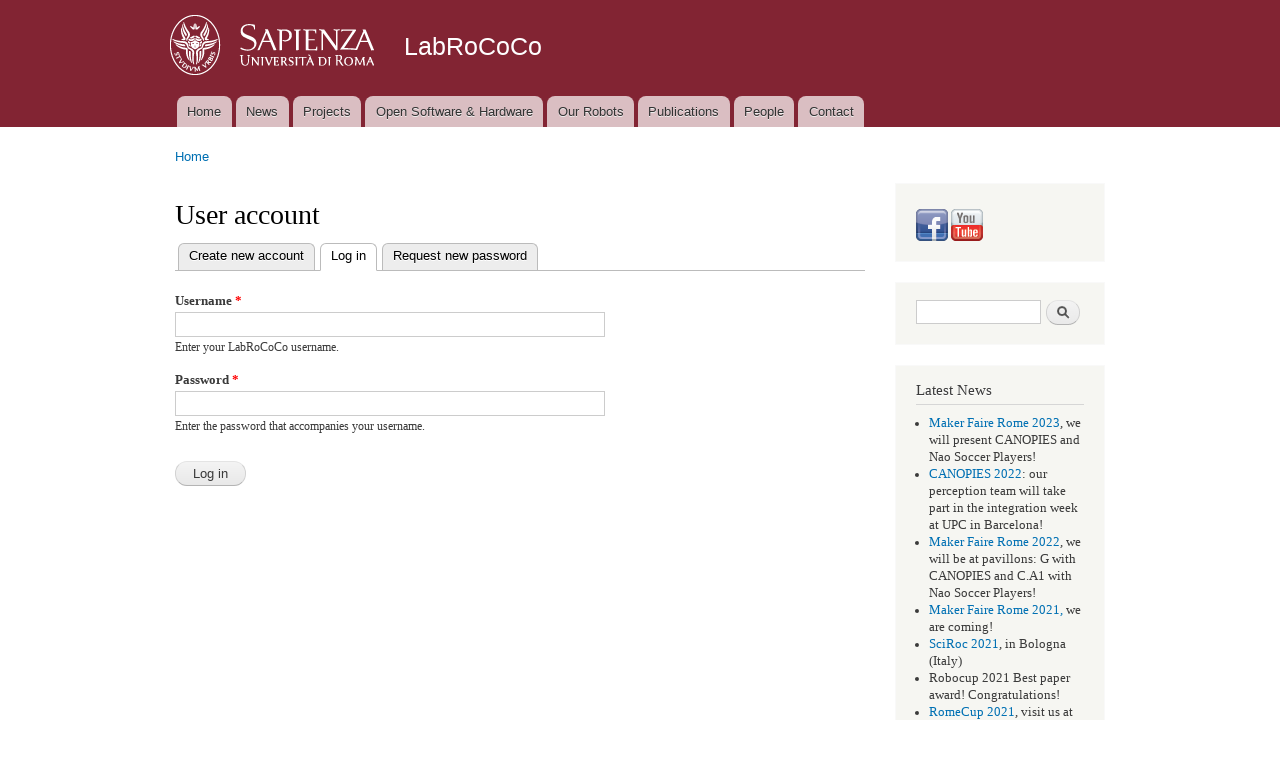

--- FILE ---
content_type: text/html; charset=utf-8
request_url: http://labrococo.diag.uniroma1.it/?q=user/login&destination=node/2945%23comment-form
body_size: 3703
content:
<!DOCTYPE html PUBLIC "-//W3C//DTD XHTML+RDFa 1.0//EN"
  "http://www.w3.org/MarkUp/DTD/xhtml-rdfa-1.dtd">
<html xmlns="http://www.w3.org/1999/xhtml" xml:lang="en" version="XHTML+RDFa 1.0" dir="ltr"
  xmlns:content="http://purl.org/rss/1.0/modules/content/"
  xmlns:dc="http://purl.org/dc/terms/"
  xmlns:foaf="http://xmlns.com/foaf/0.1/"
  xmlns:og="http://ogp.me/ns#"
  xmlns:rdfs="http://www.w3.org/2000/01/rdf-schema#"
  xmlns:sioc="http://rdfs.org/sioc/ns#"
  xmlns:sioct="http://rdfs.org/sioc/types#"
  xmlns:skos="http://www.w3.org/2004/02/skos/core#"
  xmlns:xsd="http://www.w3.org/2001/XMLSchema#">

<head profile="http://www.w3.org/1999/xhtml/vocab">
  <meta http-equiv="Content-Type" content="text/html; charset=utf-8" />
<meta name="Generator" content="Drupal 7 (http://drupal.org)" />
<link rel="shortcut icon" href="http://labrococo.diag.uniroma1.it/misc/favicon.ico" type="image/vnd.microsoft.icon" />
  <title>User account | LabRoCoCo</title>
  <style type="text/css" media="all">
@import url("http://labrococo.diag.uniroma1.it/modules/system/system.base.css?rr9emx");
@import url("http://labrococo.diag.uniroma1.it/modules/system/system.menus.css?rr9emx");
@import url("http://labrococo.diag.uniroma1.it/modules/system/system.messages.css?rr9emx");
@import url("http://labrococo.diag.uniroma1.it/modules/system/system.theme.css?rr9emx");
</style>
<style type="text/css" media="all">
@import url("http://labrococo.diag.uniroma1.it/modules/comment/comment.css?rr9emx");
@import url("http://labrococo.diag.uniroma1.it/modules/field/theme/field.css?rr9emx");
@import url("http://labrococo.diag.uniroma1.it/modules/node/node.css?rr9emx");
@import url("http://labrococo.diag.uniroma1.it/modules/search/search.css?rr9emx");
@import url("http://labrococo.diag.uniroma1.it/modules/user/user.css?rr9emx");
@import url("http://labrococo.diag.uniroma1.it/sites/all/modules/ckeditor/css/ckeditor.css?rr9emx");
</style>
<style type="text/css" media="all">
@import url("http://labrococo.diag.uniroma1.it/sites/all/modules/ctools-7.x-1.2/ctools/css/ctools.css?rr9emx");
@import url("http://labrococo.diag.uniroma1.it/sites/all/modules/biblio/biblio.css?rr9emx");
@import url("http://labrococo.diag.uniroma1.it/sites/all/modules/widgets/widgets.css?rr9emx");
</style>
<style type="text/css" media="all">
@import url("http://labrococo.diag.uniroma1.it/themes/bartik/css/layout.css?rr9emx");
@import url("http://labrococo.diag.uniroma1.it/themes/bartik/css/style.css?rr9emx");
@import url("http://labrococo.diag.uniroma1.it/sites/default/files/color/bartik-1f9fe938/colors.css?rr9emx");
</style>
<style type="text/css" media="print">
@import url("http://labrococo.diag.uniroma1.it/themes/bartik/css/print.css?rr9emx");
</style>

<!--[if lte IE 7]>
<link type="text/css" rel="stylesheet" href="http://labrococo.diag.uniroma1.it/themes/bartik/css/ie.css?rr9emx" media="all" />
<![endif]-->

<!--[if IE 6]>
<link type="text/css" rel="stylesheet" href="http://labrococo.diag.uniroma1.it/themes/bartik/css/ie6.css?rr9emx" media="all" />
<![endif]-->
  <script type="text/javascript" src="http://labrococo.diag.uniroma1.it/misc/jquery.js?v=1.4.4"></script>
<script type="text/javascript" src="http://labrococo.diag.uniroma1.it/misc/jquery.once.js?v=1.2"></script>
<script type="text/javascript" src="http://labrococo.diag.uniroma1.it/misc/drupal.js?rr9emx"></script>
<script type="text/javascript">
<!--//--><![CDATA[//><!--
jQuery.extend(Drupal.settings, {"basePath":"\/","pathPrefix":"","ajaxPageState":{"theme":"bartik","theme_token":"24dy3FhirtY2DUbCs0QNjrOa5hFRO7peTng8nuLGYQE","js":{"misc\/jquery.js":1,"misc\/jquery.once.js":1,"misc\/drupal.js":1},"css":{"modules\/system\/system.base.css":1,"modules\/system\/system.menus.css":1,"modules\/system\/system.messages.css":1,"modules\/system\/system.theme.css":1,"modules\/comment\/comment.css":1,"modules\/field\/theme\/field.css":1,"modules\/node\/node.css":1,"modules\/search\/search.css":1,"modules\/user\/user.css":1,"sites\/all\/modules\/ckeditor\/css\/ckeditor.css":1,"sites\/all\/modules\/ctools-7.x-1.2\/ctools\/css\/ctools.css":1,"sites\/all\/modules\/biblio\/biblio.css":1,"sites\/all\/modules\/widgets\/widgets.css":1,"themes\/bartik\/css\/layout.css":1,"themes\/bartik\/css\/style.css":1,"themes\/bartik\/css\/colors.css":1,"themes\/bartik\/css\/print.css":1,"themes\/bartik\/css\/ie.css":1,"themes\/bartik\/css\/ie6.css":1}},"urlIsAjaxTrusted":{"\/?q=user\/login\u0026destination=node\/2945%23comment-form":true}});
//--><!]]>
</script>
</head>
<body class="html not-front not-logged-in one-sidebar sidebar-second page-user page-user-login" >
  <div id="skip-link">
    <a href="#main-content" class="element-invisible element-focusable">Skip to main content</a>
  </div>
    <div id="page-wrapper"><div id="page">

  <div id="header" class="without-secondary-menu"><div class="section clearfix">

          <a href="/" title="Home" rel="home" id="logo">
        <img src="http://labrococo.diag.uniroma1.it/sites/default/files/logo_sapienza.png" alt="Home" />
      </a>
    
          <div id="name-and-slogan">

                              <div id="site-name">
              <strong>
                <a href="/" title="Home" rel="home"><span>LabRoCoCo</span></a>
              </strong>
            </div>
                  
        
      </div> <!-- /#name-and-slogan -->
    
    
          <div id="main-menu" class="navigation">
        <h2 class="element-invisible">Main menu</h2><ul id="main-menu-links" class="links clearfix"><li class="menu-466 first"><a href="/?q=node/6">Home</a></li>
<li class="menu-573"><a href="/?q=node/415">News</a></li>
<li class="menu-463"><a href="/?q=node/3">Projects</a></li>
<li class="menu-465"><a href="/?q=node/5">Open Software &amp; Hardware</a></li>
<li class="menu-531"><a href="/?q=node/410">Our Robots</a></li>
<li class="menu-496"><a href="/?q=biblio" title="">Publications</a></li>
<li class="menu-679"><a href="/?q=node/481">People</a></li>
<li class="menu-464 last"><a href="/?q=node/4">Contact</a></li>
</ul>      </div> <!-- /#main-menu -->
    
    
  </div></div> <!-- /.section, /#header -->

  
  
  <div id="main-wrapper" class="clearfix"><div id="main" class="clearfix">

          <div id="breadcrumb"><h2 class="element-invisible">You are here</h2><div class="breadcrumb"><a href="/">Home</a></div></div>
    
    
    <div id="content" class="column"><div class="section">
            <a id="main-content"></a>
                    <h1 class="title" id="page-title">
          User account        </h1>
                          <div class="tabs">
          <h2 class="element-invisible">Primary tabs</h2><ul class="tabs primary"><li><a href="/?q=user/register">Create new account</a></li>
<li class="active"><a href="/?q=user" class="active">Log in<span class="element-invisible">(active tab)</span></a></li>
<li><a href="/?q=user/password">Request new password</a></li>
</ul>        </div>
                          <div class="region region-content">
    <div id="block-system-main" class="block block-system">

    
  <div class="content">
    <form action="/?q=user/login&amp;destination=node/2945%23comment-form" method="post" id="user-login" accept-charset="UTF-8"><div><div class="form-item form-type-textfield form-item-name">
  <label for="edit-name">Username <span class="form-required" title="This field is required.">*</span></label>
 <input type="text" id="edit-name" name="name" value="" size="60" maxlength="60" class="form-text required" />
<div class="description">Enter your LabRoCoCo username.</div>
</div>
<div class="form-item form-type-password form-item-pass">
  <label for="edit-pass">Password <span class="form-required" title="This field is required.">*</span></label>
 <input type="password" id="edit-pass" name="pass" size="60" maxlength="128" class="form-text required" />
<div class="description">Enter the password that accompanies your username.</div>
</div>
<input type="hidden" name="form_build_id" value="form-V_7ibDVhB2jeL6_YaYLLZC5N6sJUfbDOiiBWdnGLvcc" />
<input type="hidden" name="form_id" value="user_login" />
<div class="form-actions form-wrapper" id="edit-actions"><input type="submit" id="edit-submit" name="op" value="Log in" class="form-submit" /></div></div></form>  </div>
</div>
  </div>
      
    </div></div> <!-- /.section, /#content -->

          <div id="sidebar-second" class="column sidebar"><div class="section">
          <div class="region region-sidebar-second">
    <div id="block-widgets-s-social-media" class="block block-widgets">

    
  <div class="content">
    <a href="https://www.facebook.com/LabRoCoCo/?hc_location=ufi" title="Visit Lab Rococo on Facebook" target="_blank"><img src="/sites/all/modules/socialmedia/icons/levelten/glossy/32x32/facebook.png" alt="Facebook icon"></a>
<a href="https://www.youtube.com/channel/UCRboLHM75uGB4TQH7s1APUg" title="Visit Lab Rococo on YouTube" target="_blank"><img src="/sites/all/modules/socialmedia/icons/levelten/glossy/32x32/youtube.png" alt="YouTube icon" ></a>  </div>
</div>
<div id="block-search-form" class="block block-search">

    
  <div class="content">
    <form action="/?q=user/login&amp;destination=node/2945%23comment-form" method="post" id="search-block-form" accept-charset="UTF-8"><div><div class="container-inline">
      <h2 class="element-invisible">Search form</h2>
    <div class="form-item form-type-textfield form-item-search-block-form">
  <label class="element-invisible" for="edit-search-block-form--2">Search </label>
 <input title="Enter the terms you wish to search for." type="text" id="edit-search-block-form--2" name="search_block_form" value="" size="15" maxlength="128" class="form-text" />
</div>
<div class="form-actions form-wrapper" id="edit-actions--2"><input type="submit" id="edit-submit--2" name="op" value="Search" class="form-submit" /></div><input type="hidden" name="form_build_id" value="form-Nq-wFQKrVverTZJmxhQDReRaocRW88WljOONZNnH6UE" />
<input type="hidden" name="form_id" value="search_block_form" />
</div>
</div></form>  </div>
</div>
<div id="block-block-2" class="block block-block">

    <h2>Latest News</h2>
  
  <div class="content">
    <ul><li><a href="http://makerfairerome.eu/it/">Maker Faire Rome 2023</a>, we will present CANOPIES and Nao Soccer Players!</li>
<li><a href="https://canopies.inf.uniroma3.it/">CANOPIES 2022</a>: our perception team will take part in the integration week at UPC in Barcelona!</li>
<li><a href="https://makerfairerome.eu/it/">Maker Faire Rome 2022</a>, we will be at pavillons: G with CANOPIES and C.A1 with Nao Soccer Players!</li>
<li><a href="https://makerfairerome.eu/it">Maker Faire Rome 2021,</a> we are coming!</li>
<li><a href="https://sciroc.org/">SciRoc 2021</a>, in Bologna (Italy)</li>
<li>Robocup 2021 Best paper award! Congratulations!</li>
<li><a href="http://2021.romecup.org/">RomeCup 2021</a>, visit us at Sapienza University and Campidoglio!</li>
<li>Announcement COVID-19</li>
<li><a href="https://saporisegreti.it/">SAPORI SEGRETI 2019,</a> we are coming!</li>
<li>SPQR SOCCER team has been reported by Italian newspapers!!!</li>
<li>Maker Faire 2019, our lab and SPQR team are coming!</li>
<li><a href="https://www.iros2019.org/">IROS 2019</a>: 3 full papers presentated by LabRoCoCo!</li>
<li>We are in SciRoc 2019!</li>
<li><a href="https://romecup.org/">RomeCup 2019</a>, visit us at Rome Tre university and Campidoglio!</li>
</ul>  </div>
</div>
  </div>
      </div></div> <!-- /.section, /#sidebar-second -->
    
  </div></div> <!-- /#main, /#main-wrapper -->

  
  <div id="footer-wrapper"><div class="section">

    
          <div id="footer" class="clearfix">
          <div class="region region-footer">
    <div id="block-block-1" class="block block-block">

    <h2>LabRoCoCo</h2>
  
  <div class="content">
    <p>Department of Computer, Control, and Management Engineering "Antonio Ruberti" at Sapienza University of Rome<br />
Via Ariosto 25, 00185, Rome, Italy<br />
tel. +39 06 77274 157</p>
<div style="position:fixed;height:0em;overflow:hidden">
<a rel="dofollow" href="https://allescortservices.com/" target="_blank" title="bursa escort">bursa escort</a> -<br /><a rel="dofollow" href="http://bursa-escorts.com/" target="_blank" title="bursa escort">bursa escort</a> -<br /><a rel="dofollow" href="https://www.cityescort.org/" target="_blank" title="bursa escort">bursa escort</a> -<br /><a rel="dofollow" href="http://www.ithacarh.com/" target="_blank" title="bursa escort">bursa escort</a> -<br /><a rel="dofollow" href="http://elitescorts.com/" target="_blank" title="istanbul escort">istanbul escort</a> -
</div>
  </div>
</div>
  </div>
      </div> <!-- /#footer -->
    
  </div></div> <!-- /.section, /#footer-wrapper -->

</div></div> <!-- /#page, /#page-wrapper -->
  </body>
</html>
